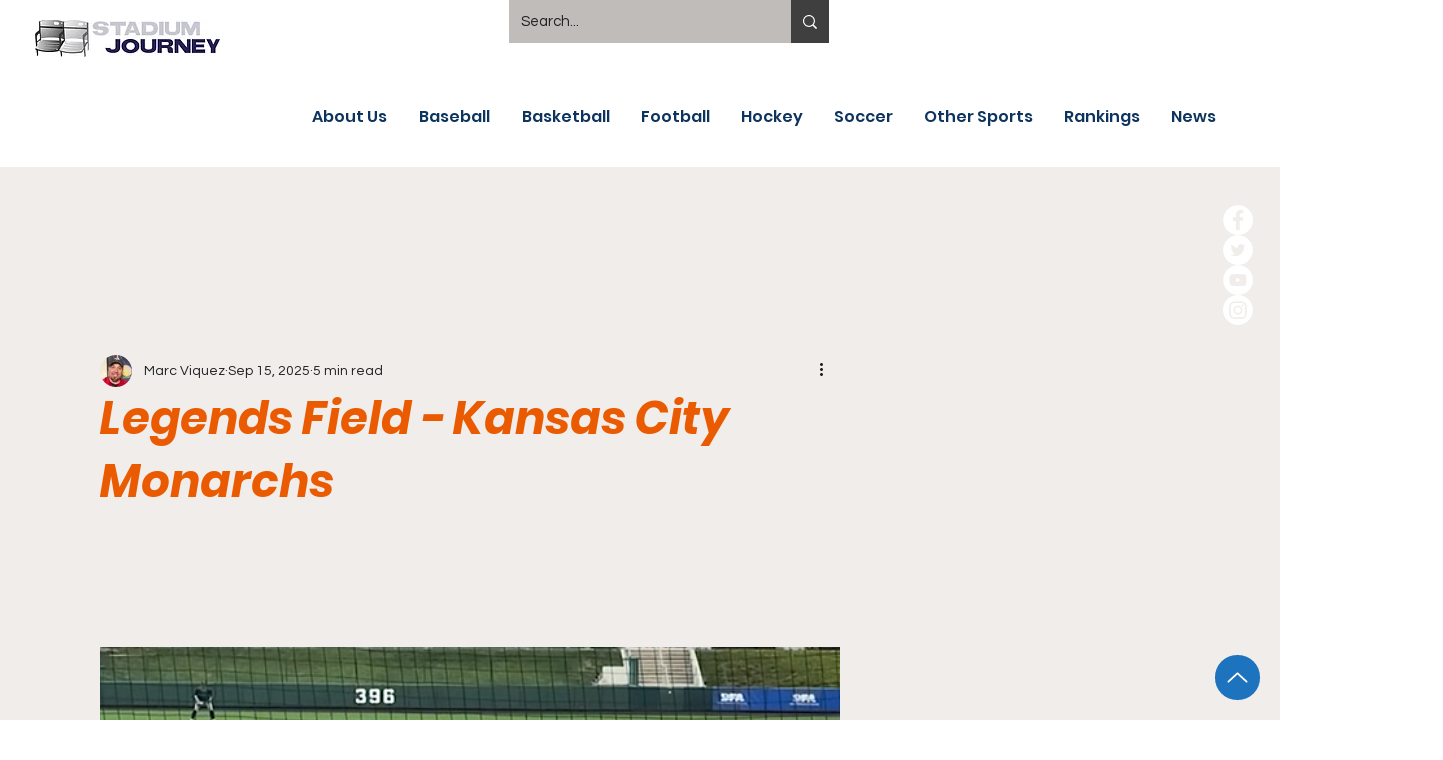

--- FILE ---
content_type: text/css; charset=utf-8
request_url: https://www.stadiumjourney.com/_serverless/pro-gallery-css-v4-server/layoutCss?ver=2&id=94ykm1162-not-scoped&items=3710_2684_1408%7C3664_1110_932%7C3340_765_1020%7C3741_3264_2448%7C3574_1120_794%7C3416_1360_1020%7C3702_750_648%7C3741_3264_2448%7C3639_2424_1470%7C3516_2450_1512%7C3637_1626_788%7C3355_1564_648%7C3787_2048_1536%7C3581_2048_1536%7C3573_2048_1536%7C3512_1642_1572%7C3475_2712_1428%7C3340_765_1020%7C3664_1110_932&container=527_740_620_720&options=gallerySizeType:px%7CenableInfiniteScroll:true%7CtitlePlacement:SHOW_ON_HOVER%7CarrowsSize:23%7CthumbnailSize:120%7CgalleryLayout:3%7CisVertical:false%7CgallerySizePx:300%7CcubeType:fill%7CgalleryThumbnailsAlignment:bottom%7CthumbnailSpacings:2.5
body_size: 320
content:
#pro-gallery-94ykm1162-not-scoped .pro-gallery-parent-container{ width: 740px !important; height: 620px !important; } #pro-gallery-94ykm1162-not-scoped [data-hook="item-container"][data-idx="0"].gallery-item-container{opacity: 1 !important;display: block !important;transition: opacity .2s ease !important;top: 0px !important;left: 0px !important;right: auto !important;height: 493px !important;width: 740px !important;} #pro-gallery-94ykm1162-not-scoped [data-hook="item-container"][data-idx="0"] .gallery-item-common-info-outer{height: 100% !important;} #pro-gallery-94ykm1162-not-scoped [data-hook="item-container"][data-idx="0"] .gallery-item-common-info{height: 100% !important;width: 100% !important;} #pro-gallery-94ykm1162-not-scoped [data-hook="item-container"][data-idx="0"] .gallery-item-wrapper{width: 740px !important;height: 493px !important;margin: 0 !important;} #pro-gallery-94ykm1162-not-scoped [data-hook="item-container"][data-idx="0"] .gallery-item-content{width: 740px !important;height: 493px !important;margin: 0px 0px !important;opacity: 1 !important;} #pro-gallery-94ykm1162-not-scoped [data-hook="item-container"][data-idx="0"] .gallery-item-hover{width: 740px !important;height: 493px !important;opacity: 1 !important;} #pro-gallery-94ykm1162-not-scoped [data-hook="item-container"][data-idx="0"] .item-hover-flex-container{width: 740px !important;height: 493px !important;margin: 0px 0px !important;opacity: 1 !important;} #pro-gallery-94ykm1162-not-scoped [data-hook="item-container"][data-idx="0"] .gallery-item-wrapper img{width: 100% !important;height: 100% !important;opacity: 1 !important;} #pro-gallery-94ykm1162-not-scoped [data-hook="item-container"][data-idx="1"].gallery-item-container{opacity: 1 !important;display: block !important;transition: opacity .2s ease !important;top: 0px !important;left: 740px !important;right: auto !important;height: 493px !important;width: 740px !important;} #pro-gallery-94ykm1162-not-scoped [data-hook="item-container"][data-idx="1"] .gallery-item-common-info-outer{height: 100% !important;} #pro-gallery-94ykm1162-not-scoped [data-hook="item-container"][data-idx="1"] .gallery-item-common-info{height: 100% !important;width: 100% !important;} #pro-gallery-94ykm1162-not-scoped [data-hook="item-container"][data-idx="1"] .gallery-item-wrapper{width: 740px !important;height: 493px !important;margin: 0 !important;} #pro-gallery-94ykm1162-not-scoped [data-hook="item-container"][data-idx="1"] .gallery-item-content{width: 740px !important;height: 493px !important;margin: 0px 0px !important;opacity: 1 !important;} #pro-gallery-94ykm1162-not-scoped [data-hook="item-container"][data-idx="1"] .gallery-item-hover{width: 740px !important;height: 493px !important;opacity: 1 !important;} #pro-gallery-94ykm1162-not-scoped [data-hook="item-container"][data-idx="1"] .item-hover-flex-container{width: 740px !important;height: 493px !important;margin: 0px 0px !important;opacity: 1 !important;} #pro-gallery-94ykm1162-not-scoped [data-hook="item-container"][data-idx="1"] .gallery-item-wrapper img{width: 100% !important;height: 100% !important;opacity: 1 !important;} #pro-gallery-94ykm1162-not-scoped [data-hook="item-container"][data-idx="2"].gallery-item-container{opacity: 1 !important;display: block !important;transition: opacity .2s ease !important;top: 0px !important;left: 1480px !important;right: auto !important;height: 493px !important;width: 740px !important;} #pro-gallery-94ykm1162-not-scoped [data-hook="item-container"][data-idx="2"] .gallery-item-common-info-outer{height: 100% !important;} #pro-gallery-94ykm1162-not-scoped [data-hook="item-container"][data-idx="2"] .gallery-item-common-info{height: 100% !important;width: 100% !important;} #pro-gallery-94ykm1162-not-scoped [data-hook="item-container"][data-idx="2"] .gallery-item-wrapper{width: 740px !important;height: 493px !important;margin: 0 !important;} #pro-gallery-94ykm1162-not-scoped [data-hook="item-container"][data-idx="2"] .gallery-item-content{width: 740px !important;height: 493px !important;margin: 0px 0px !important;opacity: 1 !important;} #pro-gallery-94ykm1162-not-scoped [data-hook="item-container"][data-idx="2"] .gallery-item-hover{width: 740px !important;height: 493px !important;opacity: 1 !important;} #pro-gallery-94ykm1162-not-scoped [data-hook="item-container"][data-idx="2"] .item-hover-flex-container{width: 740px !important;height: 493px !important;margin: 0px 0px !important;opacity: 1 !important;} #pro-gallery-94ykm1162-not-scoped [data-hook="item-container"][data-idx="2"] .gallery-item-wrapper img{width: 100% !important;height: 100% !important;opacity: 1 !important;} #pro-gallery-94ykm1162-not-scoped [data-hook="item-container"][data-idx="3"]{display: none !important;} #pro-gallery-94ykm1162-not-scoped [data-hook="item-container"][data-idx="4"]{display: none !important;} #pro-gallery-94ykm1162-not-scoped [data-hook="item-container"][data-idx="5"]{display: none !important;} #pro-gallery-94ykm1162-not-scoped [data-hook="item-container"][data-idx="6"]{display: none !important;} #pro-gallery-94ykm1162-not-scoped [data-hook="item-container"][data-idx="7"]{display: none !important;} #pro-gallery-94ykm1162-not-scoped [data-hook="item-container"][data-idx="8"]{display: none !important;} #pro-gallery-94ykm1162-not-scoped [data-hook="item-container"][data-idx="9"]{display: none !important;} #pro-gallery-94ykm1162-not-scoped [data-hook="item-container"][data-idx="10"]{display: none !important;} #pro-gallery-94ykm1162-not-scoped [data-hook="item-container"][data-idx="11"]{display: none !important;} #pro-gallery-94ykm1162-not-scoped [data-hook="item-container"][data-idx="12"]{display: none !important;} #pro-gallery-94ykm1162-not-scoped [data-hook="item-container"][data-idx="13"]{display: none !important;} #pro-gallery-94ykm1162-not-scoped [data-hook="item-container"][data-idx="14"]{display: none !important;} #pro-gallery-94ykm1162-not-scoped [data-hook="item-container"][data-idx="15"]{display: none !important;} #pro-gallery-94ykm1162-not-scoped [data-hook="item-container"][data-idx="16"]{display: none !important;} #pro-gallery-94ykm1162-not-scoped [data-hook="item-container"][data-idx="17"]{display: none !important;} #pro-gallery-94ykm1162-not-scoped [data-hook="item-container"][data-idx="18"]{display: none !important;} #pro-gallery-94ykm1162-not-scoped .pro-gallery-prerender{height:620px !important;}#pro-gallery-94ykm1162-not-scoped {height:620px !important; width:740px !important;}#pro-gallery-94ykm1162-not-scoped .pro-gallery-margin-container {height:620px !important;}#pro-gallery-94ykm1162-not-scoped .one-row:not(.thumbnails-gallery) {height:492.5px !important; width:740px !important;}#pro-gallery-94ykm1162-not-scoped .one-row:not(.thumbnails-gallery) .gallery-horizontal-scroll {height:492.5px !important;}#pro-gallery-94ykm1162-not-scoped .pro-gallery-parent-container:not(.gallery-slideshow) [data-hook=group-view] .item-link-wrapper::before {height:492.5px !important; width:740px !important;}#pro-gallery-94ykm1162-not-scoped .pro-gallery-parent-container {height:620px !important; width:740px !important;}